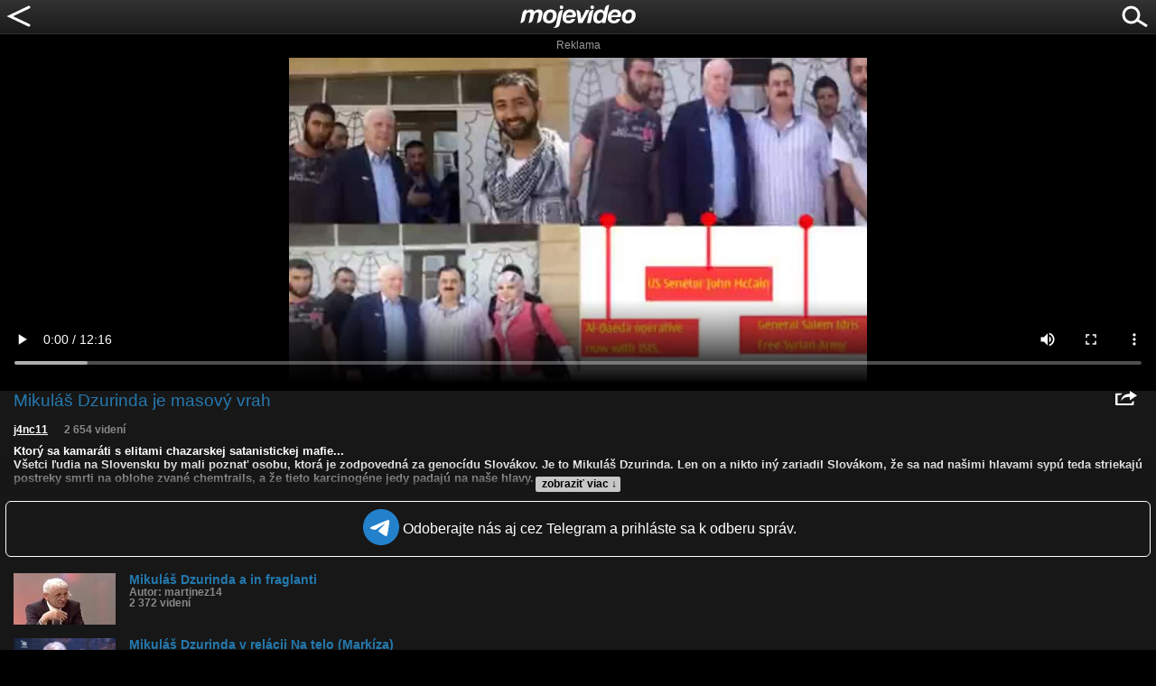

--- FILE ---
content_type: text/html; charset=utf-8
request_url: https://www.google.com/recaptcha/api2/aframe
body_size: 268
content:
<!DOCTYPE HTML><html><head><meta http-equiv="content-type" content="text/html; charset=UTF-8"></head><body><script nonce="Q9VmsReKfJDOUemZgvQK4A">/** Anti-fraud and anti-abuse applications only. See google.com/recaptcha */ try{var clients={'sodar':'https://pagead2.googlesyndication.com/pagead/sodar?'};window.addEventListener("message",function(a){try{if(a.source===window.parent){var b=JSON.parse(a.data);var c=clients[b['id']];if(c){var d=document.createElement('img');d.src=c+b['params']+'&rc='+(localStorage.getItem("rc::a")?sessionStorage.getItem("rc::b"):"");window.document.body.appendChild(d);sessionStorage.setItem("rc::e",parseInt(sessionStorage.getItem("rc::e")||0)+1);localStorage.setItem("rc::h",'1769105445021');}}}catch(b){}});window.parent.postMessage("_grecaptcha_ready", "*");}catch(b){}</script></body></html>

--- FILE ---
content_type: application/javascript; charset=utf-8
request_url: https://fundingchoicesmessages.google.com/f/AGSKWxWNex61RYwNVtrKxb5WSzs5SY_XKTv_vbcXNKbwMtGXLAGPteSZIi3R44OF3iUvNsjjgGAhpSLLLo_XpSrdB4hssQdPRM9bJWJQ8tRYWGYIg5TLl080urVxBznDDoRdmzAui8lgK5d-evIEgmAQrf5sIg96l7xy5Y10l7a4NFZGnHQRJlhdsYPequU=/_/curlad._ad_page_&adslots=/advertguruonline1./adspi.
body_size: -1287
content:
window['ad64603c-87b5-4537-8de3-61d6f3953c08'] = true;